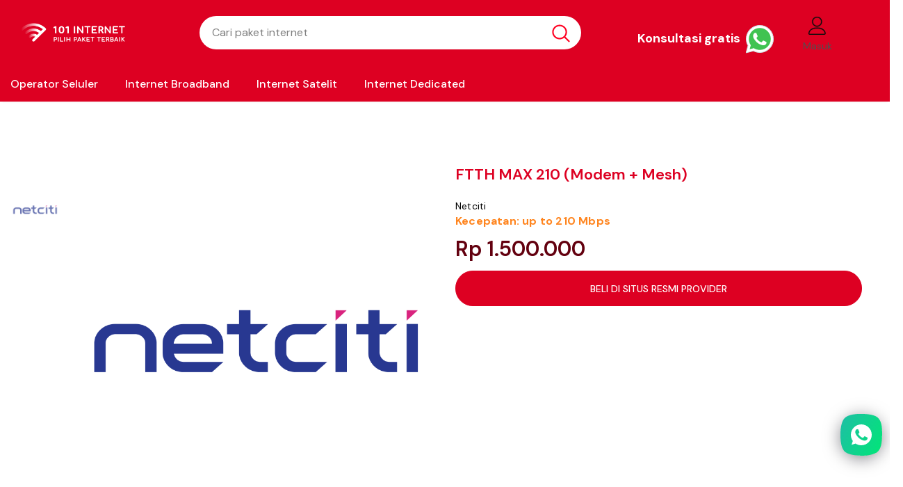

--- FILE ---
content_type: text/css
request_url: https://101internet.id/cdn/shop/t/26/assets/product-supermarket.css?v=171093545267327271411700635635
body_size: 3723
content:
.template-product .main-content{overflow:hidden}.product-template-supermarket .product-shop .product-title{font-family:var(--fonts_name_2);font-size:var(--font_size_plus10);font-weight:700}.product-template-supermarket .product-shop .has-next_prev{display:flex;align-items:flex-start;justify-content:space-between}.product-template-supermarket .product-shop .has-next_prev .next-prev-product{padding:0;border:1px solid #ccc;border-radius:20px;width:auto;right:0;top:-1px}.product-template-supermarket .product-shop .next_prev-groups .next-prev-icons .icon-pro{height:40px;line-height:46px;padding:0 20px;width:auto}.product-template-supermarket .product-shop .next_prev-groups .next-prev-icons .icon-pro.prev-icon{padding-right:10px}.product-template-supermarket .product-shop .next_prev-groups .next-prev-icons .icon-pro.next-btn{padding-left:10px}.product-template-supermarket .product-shop .next_prev-groups .next-prev-icons .icon-pro svg{width:28px;height:38px;stroke:none}.product-template-supermarket .product-shop .has-next_prev .product-title{padding-right:20px}.product-template-supermarket .product-shop .group_item{justify-content:flex-start}.product-template-supermarket .product-shop .spr-badge{margin-right:35px;margin-bottom:18px}.product-template-supermarket .product-shop .spr-badge .spr-badge-caption{margin-left:10px;color:var(--breadcrumb_color)}.product-template-supermarket .product-shop .sold_product{font-size:var(--font_size_plus1);color:var(--sale_text);position:relative;top:2px;margin-bottom:18px}.product-template-supermarket .product-shop .sold_product svg{position:relative;top:-2px;width:16px;height:16px}.product-template-supermarket .product-shop .product-infor label{min-width:auto;color:var(--breadcrumb_color);font-weight:400;margin-right:0;margin-bottom:0;line-height:var(--font_size_plus10);font-size:var(--font-size)}.product-template-supermarket .product-shop .product-infor span,.product-template-supermarket .product-shop .product-infor span a{color:var(--page_title_color)}.product-template-supermarket .hover-to-zoom{position:static;transform:none;margin:0 auto;background:0 0}.product-template-supermarket .hover-to-zoom span{color:var(--breadcrumb_color)}.product-template-supermarket .hover-to-zoom svg{fill:var(--body_color)}.product-template-supermarket .product-img-box .slider-for{margin-bottom:20px}.product-template-supermarket .product-img-box .slider-nav{margin-top:20px;padding:0 130px}.product-template-supermarket .product-img-box.vertical-moreview .slider-nav{padding:30px 0}.product-template-supermarket .slider-nav .product-single__media{padding-top:100%}.product-template-supermarket .product-img-box .slick-arrow{background-color:var(--color_bg_slick_arrow)!important;border:2px solid var(--color_border_slick_arrow)!important;color:var(--color_slick_arrow)!important;text-align:center;opacity:.3}.product-template-supermarket .product-img-box .slick-arrow.slick-next{right:10%}.product-template-supermarket .product-img-box .slick-arrow.slick-prev{left:10%}.product-template-supermarket .product-img-box .slider-nav .item{border:1px solid transparent}.product-template-supermarket .product-img-box .slider-nav .item.slick-current{border:1px solid #575757}.product-template-supermarket .theme-ask{max-width:570px;margin:35px auto}.product-template-supermarket .theme-ask .ask-an-expert-text{display:flex;background:#f5f5f5;padding:23px 10px;border-radius:50px;letter-spacing:0;justify-content:center;align-items:center}.product-template-supermarket .theme-ask .ask-an-expert-text img{max-width:47px;object-fit:contain}.product-template-supermarket .theme-ask .ask-an-expert-text .info{text-align:left;padding-left:15px}.product-template-supermarket .theme-ask .ask-an-expert-text .info b{display:block;text-transform:uppercase;font-weight:700;font-size:var(--font_size_plus2);font-family:var(--fonts_name_2);font-style:italic;margin-bottom:4px}.product-template-supermarket .theme-ask .ask-an-expert-text .info a{border-bottom:0;margin-left:0}.product-template-supermarket .theme-ask .ask-an-expert-text>a{margin-left:50px;background-color:#f6b924;border:0;padding:0!important;min-width:160px;border-radius:20px;height:40px;line-height:40px;text-transform:uppercase;font-weight:700}.product-template-supermarket .product-shop .prices{font-family:var(--fonts_name_2);font-size:24px;margin-top:25px;margin-bottom:8px}.product-template-supermarket .product-shop .prices .on-sale{font-weight:700}.product-template-supermarket .product-shop .prices .compare-price{font-weight:400;margin-left:15px}.product-template-supermarket .product-shop .countdown{margin-bottom:15px}.product-template-supermarket .product-shop .countdown>span:empty{display:none}.product-template-supermarket .product-shop .countdown .countdown-item{color:var(--sale_text);line-height:var(--font_size_plus12);font-weight:400}.product-template-supermarket .product-shop .countdown .clock-item span:not(.num){padding-right:0}.product-template-supermarket .product-shop .short-description{line-height:var(--font_size_plus6)}.swatch .header{color:var(--breadcrumb_color);font-size:var(--font_size_plus2);line-height:var(--font_size_plus10);font-weight:400}.swatch .header span:last-child{color:var(--page_title_color)}.swatch.swatch_size_large{margin-bottom:10px}.swatch.swatch_size_large .swatch-element label:hover{box-shadow:0 2px 8px #0003;background-color:#fff}.swatch.swatch_size_large .swatch-element:not(.color) label{border-radius:3px;font-size:var(--font_size_plus2);font-weight:400}.swatch.swatch_size_large .swatch-element.color label{width:32px;height:32px;border-radius:50%;min-width:32px}.swatch.swatch_size_large .swatch-element .bgImg{border-radius:50%}.swatch.swatch_size_large .swatch-element.color label:before{left:calc(50% - 7px)}.product-template-supermarket .product-shop .groups-btn .groupe-skin-1{display:flex;justify-content:space-between;position:relative;padding-top:30px;margin-bottom:7px}.product-template-supermarket .product-shop .groups-btn .quantity{margin:0 10px 0 0}.product-template-supermarket .product-shop .groups-btn .quantity label{color:var(--breadcrumb_color);font-weight:400;position:absolute;top:0;left:0}.product-template-supermarket .product-shop .groups-btn .quantity .qty-group{height:60px;width:116px;border-radius:30px}.product-template-supermarket .product-shop .groups-btn .wrapper-button{display:flex;width:100%}.product-template-supermarket .product-shop .groups-btn .wrapper-button #product-add-to-cart{height:60px;border-radius:30px;box-shadow:0 3px 8px #0003;text-shadow:0 3px 8px rgba(0,0,0,.2)}.product-template-supermarket .product-shop .groups-btn .icon-share,.product-template-supermarket .product-shop .groups-btn .wishlist{min-width:60px!important;height:60px;max-height:60px;border:1px solid #cdcdcd;padding:0;border-radius:50%;margin-left:10px;align-items:center}.product-shop .groups-btn .wishlist{background:#fff}.product-template-supermarket .product-shop .groups-btn .icon-share svg,.product-template-supermarket .product-shop .groups-btn .wishlist svg{fill:#000;position:static}.product-template-supermarket .product-shop .groups-btn .icon-share{position:static}.product-shop .qty-group input[name=quantity]{font-size:var(--font_size_plus1);font-weight:700}.product-shop .groups-btn .checkbox-group{margin-bottom:25px}.product-shop .shopify-payment-button button.shopify-payment-button__button{text-transform:capitalize;padding:20px 15px 16px;border-radius:30px;background:var(--background_2);color:var(--color_2);border-color:var(--border_2)}.product-shop #customers_view .fa,.product-shop #customers_view label,.product-shop #customers_view span,.product-shop #customers_view_qv .fa,.product-shop #customers_view_qv label{color:var(--breadcrumb_color)}.product-shop #customers_view,.product-shop #customers_view_qv{padding-bottom:12px}.tabs__product-page .list-tabs{position:relative;background-color:#f5f5f5;padding:10px 0 0;border-bottom:0}.tabs__product-page .list-tabs:before{position:absolute;content:"";top:0;left:100%;width:100%;height:100%;background-color:#f5f5f5}.tabs__product-page .list-tabs:after{position:absolute;content:"";top:0;right:100%;width:100%;height:100%;background-color:#f5f5f5}.tabs__product-page .list-tabs .tab-links{font-family:var(--fonts_name_2);font-size:var(--font_size_plus6);text-transform:capitalize;font-weight:700;letter-spacing:0;background-color:transparent;border:none;padding-top:15px;padding-bottom:28px;color:var(--breadcrumb_color)}.tabs__product-page .list-tabs .tab-links.active{color:var(--page_title_color)}.tabs__product-page .list-tabs .tab-links:after,.tabs__product-page .list-tabs .tab-links:before{content:none}.tabs__product-page .list-tabs .tab-links span{position:relative}.tabs__product-page .list-tabs .tab-links span:before{position:absolute;width:-moz-calc(100% + 2px);width:-webkit-calc(100% + 2px);width:-ms-calc(100% + 2px);width:calc(100% + 2px);height:5px;content:"";bottom:-10px;left:-1px}.tabs__product-page .list-tabs .tab-links.active span:before{background-color:#fdc525}.horizontal-tabs.horizontal-tabs-center .tab-links.active{font-size:var(--font_size_plus6)}.product-template-supermarket .product-description p{line-height:24px;margin:0 auto 42px;font-size:var(--font_size_plus2)}.product-template-supermarket .product-description .banner{margin-bottom:30px}.product-template-supermarket .product-description .banner .banner-item .banner-image img{width:100%}.product-template-supermarket .product-description .banner .banner-item{align-items:center;margin-bottom:40px}.product-template-supermarket .product-description .banner .banner-item.banner-custom-top{margin-bottom:65px}.product-template-supermarket .product-description .banner .banner-item.banner-custom-top .banner-image{width:70%}.product-template-supermarket .product-description .banner .banner-item.banner-custom-top .content{width:30%;text-align:left;padding:0 0 0 40px}.product-template-supermarket .product-description .banner .banner-item.banner-custom-top .content p{padding-right:0}.product-template-supermarket .product-description .banner .banner-item.banner-custom-bottom{margin-bottom:80px}.product-template-supermarket .product-description .banner .banner-item.banner-custom-bottom .content{padding-left:100px}.product-template-supermarket .product-description .banner .banner-item.banner-custom-bottom .content ul li:before{content:none}.product-template-supermarket .product-description .banner .banner-item .banner-image{width:50%}.product-template-supermarket .product-description .banner .banner-item .content{width:50%;padding:20px 0;text-align:left;font-size:var(--font_size_plus2)}.product-template-supermarket .product-description .banner .banner-item .content ul{margin-left:0;margin-top:30px}.product-template-supermarket .product-description .banner .banner-item .content p{margin-bottom:30px;padding-right:100px}.product-template-supermarket .tabs__product-page .tab-content ul li:before{background-color:var(--body_color)}.product-template-supermarket .product-description h4{font-size:var(--font_size_plus2);line-height:26px;margin-bottom:14px;font-weight:700}.product-template-supermarket .product-description .rte-middle{line-height:26px;margin-bottom:50px}.product-template-supermarket .product-description .rte-middle .d-flex{max-width:800px;margin:0 auto}.product-template-supermarket .product-description .rte-middle .d-flex .item{width:50%;padding-right:20px}.product-template-supermarket .product-description .rte-middle .d-flex ul li{position:relative;padding-left:18px}.product-template-supermarket .product-description .rte-middle .d-flex ul li:before{content:"";position:absolute;width:8px;height:8px;background-color:#202020;left:0;top:9px}.product-template-supermarket .product-description .rte-bottom .quote{padding:35px 0 40px;margin-bottom:35px;max-width:940px;margin-left:auto;margin-right:auto}.product-template-supermarket .product-description .rte-bottom .quote p{font-size:var(--font_size_plus4)}.product-template-supermarket .product-description .rte-bottom .quote p{margin-bottom:0;font-style:italic}.product-template-supermarket .product-description .rte-bottom .gallery{display:flex;-ms-flex-wrap:wrap;flex-wrap:wrap}.product-template-supermarket .product-description .rte-bottom .gallery img{-webkit-box-flex:0;-ms-flex:0 0 50%;flex:0 0 50%;max-width:50%;object-fit:cover}.product-shop .groups-btn .wrapper-social-popup .social-garment-link input{border-radius:30px}.content-review .spr-container{padding:0;border:0}.content-review #shopify-product-reviews{overflow:visible}.content-review .spr-container .spr-header{position:relative;border-top:1px solid var(--border_bt_sidebar);padding-top:60px;display:flex;justify-content:space-between;align-items:center;width:100%}.content-review .spr-container .spr-header:before{content:"";position:absolute;top:-1px;left:100%;width:100%;height:1px;z-index:1;background-color:var(--border_bt_sidebar)}.content-review .spr-container .spr-header:after{content:"";position:absolute;top:-1px;right:100%;width:100%;height:1px;z-index:1;background-color:var(--border_bt_sidebar)}.content-review .spr-container .spr-header-title{font-family:var(--fonts_name_2);font-weight:700;color:#1e1e1e;width:50%}.content-review .spr-container .spr-summary{text-align:right;width:50%}.content-review .spr-container .spr-summary .spr-summary-actions-newreview{padding:10px 40px;float:none;background:var(--background_2);color:var(--color_2);border:1px solid var(--border_2);border-radius:20px;margin-left:25px}.content-review .spr-container .spr-summary .spr-summary-actions-newreview:hover{background:var(--background_1);color:var(--color_1);border:1px solid var(--border_1)}.content-review .spr-content .spr-review{border-top:0}.content-review .spr-content .spr-review-header-title{font-size:var(--font_size_plus4);font-weight:700;color:#1e1e1e;margin-bottom:9px}.content-review .spr-content .spr-review-header-byline{font-style:unset;font-weight:400;opacity:1;color:var(--breadcrumb_color);font-size:var(--font_size);margin-bottom:20px}.content-review .spr-content .spr-review-header-byline strong{font-weight:400}.content-review .spr-content .spr-review-content-body{font-size:var(--font_size_plus2);line-height:24px}.content-review .spr-content .spr-review-content{margin:0 0 8px}.content-review .spr-content .spr-review-reportreview{float:none;font-size:var(--font_size);line-height:16px;font-style:italic;color:#e95c59;text-decoration:underline}.content-review .spr-content .spr-form{border-top:0}.content-review .spr-content .spr-form-title{font-family:var(--fonts_name_2);color:#1e1e1e;text-transform:uppercase;font-weight:700;font-style:italic;display:inline-block;position:relative;margin-bottom:35px}.content-review .spr-content .spr-form-title:before{content:"";position:absolute;bottom:-6px;left:0;width:100%;height:4px;background-color:#fdc525}.content-review .spr-content input[type=email],.content-review .spr-content input[type=text],.content-review .spr-content textarea{max-width:910px;padding:12px 12px 10px;border-radius:24px}.content-review .spr-content textarea{border-radius:10px!important;max-height:142px}.content-review .spr-content .spr-form-contact{display:flex;width:910px}.content-review .spr-content .spr-form-contact .spr-form-contact-name{width:50%;margin-right:30px;margin-bottom:30px}.content-review .spr-content .spr-form-contact .spr-form-contact-email{width:50%}.content-review .spr-form-label{font-size:var(--font_size_plus2);font-weight:400}.content-review .spr-form-review-title{margin-bottom:30px}.content-review .spr-form-review-rating{display:flex;margin-bottom:30px}.content-review .spr-form-review-rating .spr-form-label{margin-bottom:0;margin-right:20px}.content-review .spr-form-review-rating .spr-starrating{position:relative;top:-1px}.content-review .spr-form-review-body{margin-bottom:25px}.content-review .spr-button-primary{float:none;min-width:250px;padding:19px 15px 17px!important}.content-review .spr-button-primary:hover{background:var(--background_2);color:var(--color_2);border:1px solid var(--border_2)}.related-products{position:relative}.related-products:before{position:absolute;content:"";top:0;left:100%;width:100%;height:1px;background-color:var(--border_bt_sidebar)}.related-products:after{position:absolute;content:"";top:0;right:100%;width:100%;height:1px;background-color:var(--border_bt_sidebar)}.product_layout_supermarket .recently-viewed-products .widget-title .box-title,.product_layout_supermarket .related-products .widget-title .box-title{text-transform:capitalize}.layout_default.product_layout_supermarket .recently-viewed-products .widget-title .box-title,.layout_default.product_layout_supermarket .related-products .widget-title .box-title{text-transform:uppercase;font-size:20px}.product_layout_supermarket .recently-viewed-products .widget-title,.product_layout_supermarket .related-products .widget-title{margin-bottom:15px;padding-top:60px}.product_layout_supermarket .recently-viewed-products{position:relative}.product_layout_supermarket .recently-viewed-products:before{position:absolute;content:"";top:-1px;left:100%;width:100%;height:1px;background-color:var(--border_bt_sidebar)}.product_layout_supermarket .recently-viewed-products:after{position:absolute;content:"";top:-1px;right:100%;width:100%;height:1px;background-color:var(--border_bt_sidebar)}.template-product.product_layout_supermarket .home-custom-block{margin-top:100px}.template-product.product_layout_supermarket .home-custom-block .custom-block-banner{max-width:1170px;margin:0 auto}.layout_home_5.product_layout_supermarket .home-custom-block{margin-top:0}.layout_home_5.product_layout_supermarket .home-custom-block .custom-block-banner{max-width:100%}.product_layout_supermarket .home-custom-block .banner-large-img .not_img{height:140px;line-height:140px}.tabs__product-page .tab-content h4{font-weight:700}.sticky_form .countdown-item{text-transform:unset}.sticky_form .pr-selectors .pr-active,.sticky_form .qty-group{border-radius:20px}.size-chart-open-popup{margin-top:3px}.quickview-tpl .product-shop .product-title a{font-family:var(--fonts_name_2);font-size:var(--font_size_plus10);font-weight:700}.quickview-tpl .product-shop .sold_product{font-size:var(--font_size_plus1);color:var(--sale_text)}.quickview-tpl .product-shop .product-infor label{min-width:auto;color:var(--breadcrumb_color);font-weight:400;margin-right:0;margin-bottom:0;line-height:var(--font_size_plus10);font-size:var(--font-size)}.quickview-tpl .product-shop .product-infor span,.quickview-tpl .product-shop .product-infor span a{color:var(--page_title_color)}.quickview-tpl .product-shop .prices{font-family:var(--fonts_name_2)}.quickview-tpl .product-shop .groups-btn{margin-top:30px}.quickview-tpl .product-shop .groups-btn .margin-button .product-add-to-cart{height:60px}.quickview-tpl .product-shop .groups-btn .wishlist{min-width:60px!important;align-items:center}.quickview-tpl .product-shop .groups-btn .wishlist svg{top:0}.quickview-tpl .product-shop .groups-btn .icon-share svg{top:0}.quickview-tpl #nofify_sold-out{margin-top:10px}.quickview-tpl .product-img-box .slick-arrow.slick-next{right:0}.quickview-tpl .product-img-box .slick-arrow.slick-prev{left:0}.size-chart-open-popup{background-position:0 3.5px}.product-single__compareColor{bottom:62px}.product_layout_supermarket.template-collection .main-content{overflow:hidden}.layout_default .frequently-bought-together-block .des_title{text-align:left;max-width:100%}.layout_default .frequently-bought-together-block .box-title{font-size:20px!important}.frequently-bought-together-block .fbt-product-item{padding:0 15px}.frequently-bought-together-content .col-left{padding-right:30px;padding-left:30px}.frequently-bought-together-content .col-right{padding-left:15px;padding-right:15px}.frequently-bought-together-block .fbt-product-item .product-image{position:relative}.frequently-bought-together-block .fbt-product-item .product-content{padding-top:25px}.layout_style_suppermarket.product_layout_skin_1 .frequently-bought-together-block .fbt-product-item .fbt-toogle-options{position:absolute;top:auto;bottom:0;left:50%;transform:translate(-50%);margin-bottom:20px;min-width:230px;border-radius:0;padding:14px 15px 12px!important}.frequently-bought-together-block .fbt-product-item .fbt-toogle-options:hover{background-color:var(--background_1);color:var(--color_1);border-color:var(--border_1)}.frequently-bought-together-block .featured-images .item-image{max-width:100%}.frequently-bought-together-block .featured-images{margin-left:0;margin-right:0;padding-left:0;padding-right:0;padding-bottom:35px;margin-bottom:0}.frequently-bought-together-block .featured-images .slick-arrow{top:calc(50% - 110px);bottom:0;border-color:#a7a7a7;color:#a7a7a7;background-color:#fff}.frequently-bought-together-block .featured-images .slick-arrow.slick-prev{left:-15px}.frequently-bought-together-block .featured-images .slick-arrow.slick-next{right:-15px}.frequently-bought-together-block{border-top:0;margin-top:30px}.frequently-bought-together-block .widget-title{margin-bottom:28px;padding-top:10px}.frequently-bought-together-block .box-title{text-align:left;margin-bottom:12px!important;font-size:24px!important}.frequently-bought-together-block .des_title{max-width:100%;top:0;color:var(--breadcrumb_color)}.fbt-product-item .product-title{font-size:var(--font_size_plus2);font-weight:400}.frequently-bought-together-block .products-grouped-action{margin-top:110px}.frequently-bought-together-block .products-grouped-action .total .old-price{color:var(--color_compare_price);font-weight:400;text-decoration:line-through;font-size:var(--font_size);font-family:var(--fonts_name_2)}.frequently-bought-together-block .products-grouped-action .total .bundle-price{color:var(--color_price_sale);font-size:var(--font_size_plus2);text-decoration:unset;font-weight:600;position:relative;padding-left:8px;font-family:var(--fonts_name_2)}.frequently-bought-together-block .products-grouped-action .discount-text{margin-top:15px;padding:0 20px;font-size:var(--font_size);font-style:italic;line-height:24px}.frequently-bought-together-block .fbt-product-item .fbt-toogle-options{border-radius:20px;padding:9px 20px 7px!important;display:block;max-width:150px;margin-top:16px}.fbt-product-item input[type=checkbox]+label:before{top:3px;border-color:var(--page_title_color)}.frequently-bought-together-block .products-grouped-action .total{padding:18px 0 17px}.frequently-bought-together-block .products-grouped-action .total .label{font-size:var(--font_size_plus2);font-weight:400;display:block;margin-right:0;color:var(--body_color);line-height:28px}.frequently-bought-together-block .products-grouped-action .btn-bundle{background:var(--background_1);color:var(--color_1);border-color:var(--border_1);padding:19px 15px 17px!important}.frequently-bought-together-block .products-grouped-action .btn-bundle:hover{background:var(--background_2);color:var(--color_2);border-color:var(--border_2)}.frequently-bought-together-block .featured-images .fbt-product-item+.fbt-product-item{position:relative}.frequently-bought-together-block .featured-images .fbt-product-item+.fbt-product-item:before{position:absolute;content:"+";z-index:2;font-size:28px;left:0;top:calc(50% - 88px);-moz-transform:translate(-50%,-50%);-o-transform:translate(-50%,-50%);-ms-transform:translate(-50%,-50%);-webkit-transform:translate(-50%,-50%);transform:translate(-50%,-50%);color:#a0a0a0}.show_bundle_variant .overplay_bundle{background:#0006;position:fixed;top:0;left:0;width:100%;height:100%;z-index:4}.show_bundle_variant .product-review_variant{position:fixed;top:50%;left:50%;transform:translate(-50%,-50%);background:#fff;z-index:100;padding:0;width:470px;max-width:90%}.product-review_variant h2{color:var(--page_title_color);font-size:14px;background-color:#faf8f6;padding:11px 20px 13px;margin-bottom:30px;text-transform:uppercase}.product-review_variant .product-options{padding-bottom:5px}.product-review_variant .product-options .swatch{padding-left:20px;padding-right:20px}.product-review_variant .product-options .selector-wrapper{padding-left:35px;padding-right:35px}.product-review_variant .product-options{display:none}.show_bundle_variant .product-review_variant .close-options{position:absolute;top:0;right:-50px;background:0 0;padding:0;z-index:10;cursor:pointer;pointer-events:auto}.show_bundle_variant .product-review_variant .close-options svg{width:25px;height:25px;color:#fff;fill:#fff}.show_bundle_variant .swatch .swatch-element{overflow:unset}@media (max-width: 1024px){.product-template-supermarket .product-img-box .slider-nav{padding:0 50px}.product-template-supermarket .product-img-box .slick-arrow.slick-next{right:1%}.product-template-supermarket .product-img-box .slick-arrow.slick-prev{left:1%}.product-template-supermarket .theme-ask .ask-an-expert-text a{margin-left:15px;min-width:130px}.product-template-supermarket .home-custom-block{margin-top:50px}.content-review .spr-content .spr-form-contact{width:100%}.content-review .spr-content input[type=email],.content-review .spr-content input[type=text],.content-review .spr-content textarea{max-width:100%}}@media (max-width: 768px){.product-shop .groups-btn .wrapper-social-popup{bottom:calc(100% - 90px)}.sticky_form .sticky-add-to-cart{padding:9px 15px 7px!important}.content-review .spr-container .spr-header-title{width:40%;margin-bottom:8px}.content-review .spr-container .spr-summary{width:60%}.product-template-supermarket .product-description .banner .banner-item.banner-custom-bottom{margin-bottom:10px}.product-template-supermarket .product-description .banner .banner-item.banner-custom-bottom .content p{padding-right:0}.product-template-supermarket .product-description .banner .banner-item.banner-custom-bottom .content{padding-left:30px;padding-right:0}.product-template-supermarket .product-description .banner .banner-item{margin-bottom:15px}.product-template-supermarket .product-description .banner .banner-item .content{padding-bottom:0;padding-right:30px}.product-template-supermarket .product-description .rte-bottom .quote{padding:0;margin-bottom:20px}.product-template-supermarket .product-description .rte-bottom .quote p{font-size:var(--font_size_plus2)}.product-template-supermarket .product-description .banner{margin-bottom:10px}.product-template-supermarket .product-description .banner .banner-item.banner-custom-top{margin-bottom:25px}.product-template-supermarket .product-description p{margin:0 auto 45px;font-size:var(--font_size)}.product-template-supermarket .product-description h4,.product-template-supermarket .product-description .banner .banner-item .content ul li{font-size:var(--font_size)}.product-template-supermarket .product-description .banner .banner-item .content p{padding-right:0}.product-template-supermarket .product-description .banner .banner-item.banner-custom-top .banner-image{width:60%}.product-template-supermarket .product-description .banner .banner-item.banner-custom-top .content{width:40%;padding:0 0 0 30px}.tabs__product-page .list-tabs .tab-links,.horizontal-tabs.horizontal-tabs-center .tab-links.active{font-size:var(--font_size_plus4)}.product-template-supermarket .theme-ask .ask-an-expert-text .info b{font-size:var(--font_size_minus1)}.product-template-supermarket .theme-ask .ask-an-expert-text{padding:15px 10px}.product-template-supermarket .product-shop .groups-btn .icon-share,.product-template-supermarket .product-shop .groups-btn .wishlist{margin-left:5px}.product-template-supermarket .product-shop .groups-btn .groupe-skin-1{display:block}.product-template-supermarket .product-shop .groups-btn .wrapper-button{margin-top:20px}}@media (max-width: 767px){.show_bundle_variant .product-review_variant .close-options{top:12px;right:10px}.show_bundle_variant .product-review_variant .close-options svg{width:20px;height:20px;color:var(--page_title_color);fill:var(--page_title_color)}.product-template-supermarket .product-shop .next_prev-groups .next-prev-icons .icon-pro{padding:0 10px}.product-template-supermarket .product-shop .next_prev-groups .next-prev-icons .icon-pro.prev-icon{padding-right:5px}.product-template-supermarket .product-shop .next_prev-groups .next-prev-icons .icon-pro.next-btn{padding-left:5px}.product-template-supermarket .product-description .banner .banner-item.banner-custom-top .banner-image{width:100%}.product-template-supermarket .product-description .banner .banner-item.banner-custom-top .content{width:100%;padding:0}.product-template-supermarket .product-description .banner .banner-item .banner-image{width:100%}.product-template-supermarket .product-description .banner .banner-item .content{width:100%;padding:0}.product-template-supermarket .product-description .banner .banner-item.banner-custom-bottom .content{width:100%;padding:0;margin-bottom:33px}.product-template-supermarket .product-description p{margin:0 auto 35px}.product-template-supermarket .product-description .banner .banner-item.banner-custom-top .banner-image{margin-bottom:30px}.product-template-supermarket .product-description .banner .banner-item.banner-custom-top .content p{margin-bottom:33px}.product-template-supermarket .product-description .banner .banner-item .banner-image{margin-bottom:35px}.product-template-supermarket .product-description .banner .banner-item .content ul{margin-top:-15px}.product-template-supermarket .product-description .rte-bottom .quote{margin-bottom:25px}.product-template-supermarket .product-description .banner .banner-item.banner-custom-bottom .banner-image{margin-bottom:20px}.content-review .spr-container .spr-header{display:inline-block}.content-review .spr-container .spr-header-title{text-align:left;width:100%}.content-review .spr-container .spr-summary{width:100%;text-align:left}.content-review .spr-container .spr-summary .spr-summary-actions-newreview{display:inline-block;margin-left:0;margin-top:18px}.content-review .spr-review{padding:15px 0}.content-review .spr-container .spr-header{padding-top:50px}.product-template-supermarket .home-custom-block{margin-top:10px}.content-review .spr-container .spr-summary .spr-summary-actions-newreview{border-radius:22px}}@media (max-width: 550px){.layout_default .frequently-bought-together-block .products-grouped-action{margin-top:0}.product-template-supermarket .theme-ask .ask-an-expert-text a{margin-left:10px}.product-template-supermarket .theme-ask .ask-an-expert-text .info a{display:block}}@media (max-width: 320px){.product-template-supermarket .theme-ask .ask-an-expert-text .info b{font-size:13px}.product-template-supermarket .theme-ask .ask-an-expert-text img{display:none}}@media (min-width: 1200px){.product-template-supermarket .product-img-box.vertical-moreview .slick-arrow.slick-next{right:50%}.product-template-supermarket .product-img-box.vertical-moreview .slick-arrow.slick-prev{left:50%}}
/*# sourceMappingURL=/cdn/shop/t/26/assets/product-supermarket.css.map?v=171093545267327271411700635635 */
